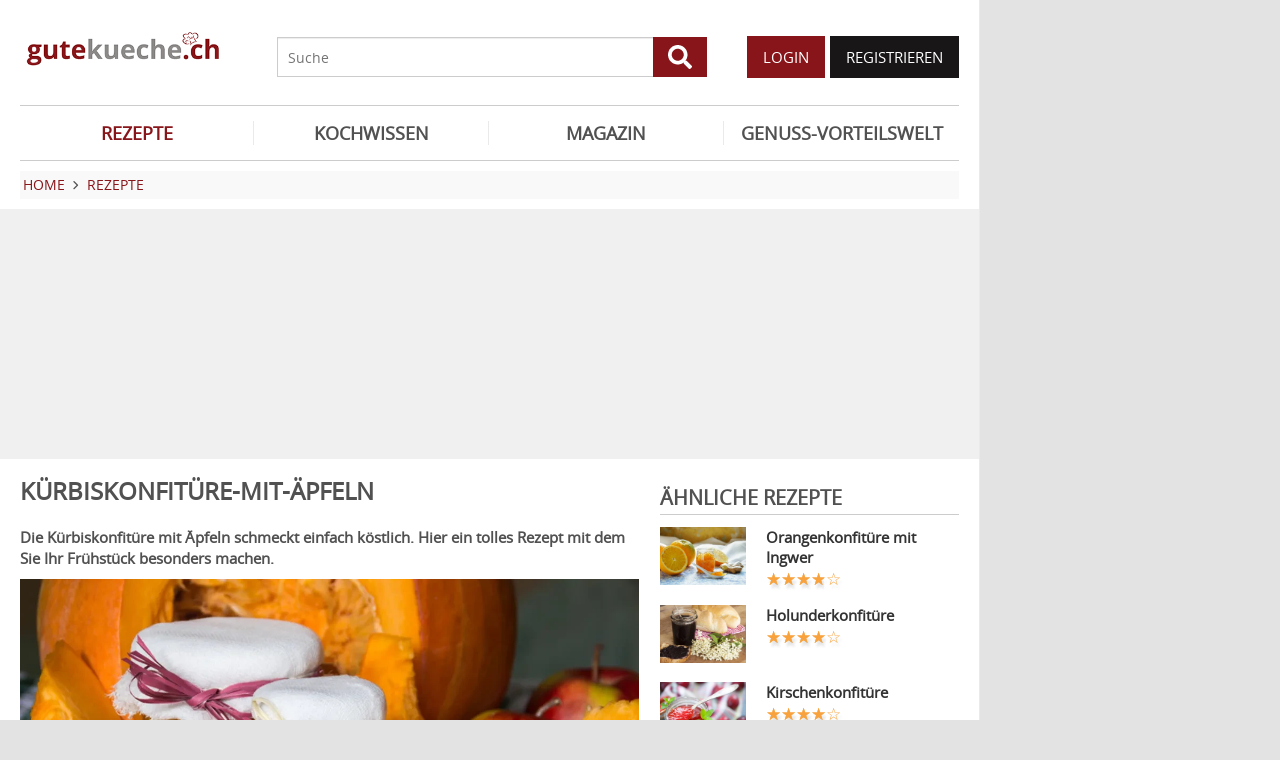

--- FILE ---
content_type: text/html; charset=utf-8
request_url: https://www.gutekueche.ch/kuerbiskonfituere-mit-aepfeln-rezept-4927
body_size: 10598
content:
<!DOCTYPE html>
<html lang="de">
<head>
            <meta charset="utf-8" />
<meta name="viewport" content="width=device-width, initial-scale=1" />
<meta http-equiv="X-UA-Compatible" content="IE=edge,chrome=1" />
<meta name="language" content="de"/>

<title>Kürbiskonfitüre mit Äpfeln Rezept</title>
<meta property="og:site_name" content="Gutekueche.ch" />
<meta property="og:locale" content="de_CH" />
<meta property="og:locale:alternate" content="de_AT" />
<meta property="og:locale:alternate" content="de_DE" />
<meta property="og:type" content="article" />
<meta property="article:author" content="Gutekueche.ch" />
<meta name="description" content="Die Kürbiskonfitüre mit Äpfeln schmeckt einfach köstlich. Hier ein tolles Rezept mit dem Sie Ihr Frühstück besonders machen. " />
<meta name="author" content="Gutekueche.ch" />
<meta name="copyright" content="Gutekueche.ch" />
<meta property="og:description" content="Die Kürbiskonfitüre mit Äpfeln schmeckt einfach köstlich. Hier ein tolles Rezept mit dem Sie Ihr Frühstück besonders machen. " />
<meta property="og:title" content="Kürbiskonfitüre mit Äpfeln Rezept" />
<meta property="og:image" content="https://cdn.gutekueche.ch/media/recipe/23185/conv/kuerbiskonfituere-mit-aepfeln-default.jpg" />
<meta property="og:image:alt" content="Kürbiskonfitüre-mit-Äpfeln" />
<meta property="og:image:type" content="image/jpeg" />
<meta property="og:url" content="https://www.gutekueche.ch/kuerbiskonfituere-mit-aepfeln-rezept-4927" />
<meta property="article:published_time" content="2011-11-13T20:16:16.000000Z" />
<link rel="canonical" href="https://www.gutekueche.ch/kuerbiskonfituere-mit-aepfeln-rezept-4927" />

<link rel="shortcut icon" href="https://cdn.gutekueche.ch/assets/img/favicon/favicon.ico" type="image/x-icon" />
<link rel="apple-touch-icon" href="https://cdn.gutekueche.ch/assets/img/favicon/favicon-32x32.png">
<link rel="apple-touch-icon" href="https://cdn.gutekueche.ch/assets/img/favicon/150x150.png" sizes="150x150">
<link rel="apple-touch-icon" href="https://cdn.gutekueche.ch/assets/img/favicon/192x192.png" sizes="192x192">

<script type="application/ld+json">[{"@context":"http:\/\/schema.org","@type":"BreadcrumbList","itemListElement":[{"@type":"ListItem","position":1,"item":{"@id":"https:\/\/www.gutekueche.ch","name":"Home"}},{"@type":"ListItem","position":2,"item":{"@id":"https:\/\/www.gutekueche.ch\/rezepte","name":"Rezepte"}},{"@type":"ListItem","position":3,"item":{"@id":"https:\/\/www.gutekueche.ch\/kuerbiskonfituere-mit-aepfeln-rezept-4927","name":"Kürbiskonfitüre-mit-Äpfeln"}}]},{"@context":"http:\/\/schema.org","@type":"Recipe","name":"Kürbiskonfitüre-mit-Äpfeln","url":"https:\/\/www.gutekueche.ch\/kuerbiskonfituere-mit-aepfeln-rezept-4927","mainEntityOfPage":"https:\/\/www.gutekueche.ch\/kuerbiskonfituere-mit-aepfeln-rezept-4927","description":"Die Kürbiskonfitüre mit Äpfeln schmeckt einfach köstlich. Hier ein tolles Rezept mit dem Sie Ihr Frühstück besonders machen. ","image":["https:\/\/cdn.gutekueche.ch\/media\/recipe\/23185\/conv\/kuerbiskonfituere-mit-aepfeln-default.jpg","https:\/\/cdn.gutekueche.ch\/media\/recipe\/23186\/kuerbiskonfituere-mit-aepfeln.jpg","https:\/\/cdn.gutekueche.ch\/media\/recipe\/23187\/kuerbiskonfituere-mit-aepfeln.jpg"],"author":{"@type":"Organization","name":"Gutekueche.ch"},"publisher":{"@type":"Organization","name":"Gutekueche.ch","logo":[{"@type":"ImageObject","url":"https:\/\/cdn.gutekueche.ch\/assets\/img\/logos\/600x60_logo.png","width":"600","height":"60"},{"@type":"ImageObject","url":"https:\/\/cdn.gutekueche.ch\/assets\/img\/logos\/600x600_logo.png","width":"600","height":"600"}]},"aggregateRating":{"@type":"AggregateRating","ratingValue":3.88,"reviewCount":611,"worstRating":1,"bestRating":5},"datePublished":"2011-11-13","keywords":"Kürbiskonfitüre-mit-Äpfeln, Konfitüre Rezepte ","prepTime":"PT10M","cookTime":"PT30M","totalTime":"PT40M","recipeYield":4,"recipeCategory":"Konfitüre Rezepte ","recipeIngredient":["600 g Äpfel","300 g Apfelsaft","600 g Gelierzucker (2:1)","800 g Kürbis","1 Stk Orange, Saft davon","2 TL Zimt"],"recipeInstructions":["1. Den Kürbis schälen, das Innere entfernen und das Fruchtfleisch in Würfel schneiden. Die Äpfel schälen, entkernen und ebenfalls in Würfel schneiden.","2. Anschliessend die Fruchtstücke (Apfel und Kürbis) mit Apfelsaft für 20 Minuten weich kochen und danach pürieren.","3. Nun den Gelierzucker, Zimt und Orangensaft unterrühren und alles für weitere 5 Minuten köcheln lassen.","4. Die Masse in ausgespülte Gläser füllen, fest verschliessen und die Gläser 5 Minuten auf dem Deckel gewendet stehen lassen."],"nutrition":{"@type":"NutritionInformation","calories":784}}]</script>

<link rel="stylesheet" href="https://cdn.gutekueche.ch//mix/css/app/app.css?id=b16dc601f15a0f5e2dd7fdbf71af4426">

<script>
        window.APP = {
        onAppReady: function(cb) {document.addEventListener("appReady", cb)},
        onUserSession: function(cb) {document.addEventListener("userSession", cb)},
        docW: window.innerWidth || document.documentElement.clientWidth || document.body.clientWidth,
        isMobile: this.docW < 1024,
        pageViewActions: [],
        isProdEnv: true
    };
    APP.isMobile = APP.docW < 1024;
</script>


        <script>
    const AppAd = {
        consentArray: [],
        init: function(accountId, baseUrl, baseEndpoint) {
                        this.accountId = accountId;
            this.baseUrl = baseUrl;
            this.baseEndpoint = baseEndpoint;
        },
        addConsens: function(id, cb) {
            this.consentArray.push({id: id, cb: cb})
        },
        run: function(consents, vendorConsents) {
                        for(let i in this.consentArray) {
                let item = this.consentArray[i],
                    id = item.id;
                if((!isNaN(id) && consents[id]) || (isNaN(id) && vendorConsents.grants[id] && vendorConsents.grants[id].vendorGrant)) {
                                        item.cb();
                }
            }
        },
        addLink: function(href, id, cb, attr) {
            attr = attr || {};
            attr.href = href;
            this.addEl("link", id, cb, attr, href)
        },
        addScript: function(src, id, cb, attr) {
            attr = attr || {};
            attr.src = src;
            attr.async = 1;
            this.addEl("script", id, cb, attr, src)
        },
        addEl(type, id, cb, attr, url) {
            if(!id) {
                id = 'app_ad_' + type + '_'+ url.replace(/\W/g, '_');
            }

            if (!document.getElementById(id)) {
                let e = document.createElement(type);
                attr.id = id;

                for(let i in attr) {
                    e[i] = attr[i];
                }
                cb && e.addEventListener('load', cb);
                document.head.appendChild(e);
            }
        }
    }
</script>

<script>
        const AppPerformance = {
            start: performance.now(),
            last: performance.now(),
            log: function(name) {
                const now = performance.now();
                console.log("App-Performance: \"" + name + "\" took "+ Math.round(now - this.last) + "ms and " + Math.round(now - this.start) + "ms since start");
                this.last = now;
            }
        };

        
        window.googletag = window.googletag || {cmd: []};

        
        AppAd.init(375, "https://cp.gutekueche.ch", "https://cdn.privacy-mgmt.com");

        
        AppAd.addConsens("755", function() {
            AppAd.addScript("//www.googletagmanager.com/gtag/js?id=G-C3QTM8X4FC", 'google_analytics', function(){
                window.dataLayer = window.dataLayer || [];
                window.gtag = function(){dataLayer.push(arguments);}
                gtag('js', new Date());
                gtag('config', 'G-C3QTM8X4FC');
            });
        })

        
        var gbucket = gbucket || {};
        if(typeof(setgbtargetingobj) == 'undefined') {var setgbtargetingobj = {};}
        
        setgbtargetingobj["categories"]="[NA]";
        if(APP.docW > 1023) {
            var setgbpartnertag511 = true;
        }
        else {
            var setgbpartnertag512 = true;
        }
        AppAd.reloadAds = () => {
            for(let i in AppAd.goldbachSlots) {
                let slot = AppAd.goldbachSlots[i][1];
                console.log("AppAd: Reload Slot ", slot);
                gbucket.refresh(slot);
            }
        };
        AppAd.goldbachSlots = [];
        AppAd.goldbachSlotsAlreadyRun = false;
        AppAd.addConsens("580", function() {
            AppPerformance.log("Goldbach startet");
            console.log("AppAd: Goldbach startet");
            const cb = () => {
                const refreshAdTime = 30000;
                const refreshAd = () => {
                    if(document.hasFocus()) {
                        AppAd.reloadAds();
                    }
                    setTimeout(refreshAd, refreshAdTime);
                };

                AppPerformance.log("Goldbach running")
                for(let i in AppAd.goldbachSlots) {
                    let slot = AppAd.goldbachSlots[i];
                    console.log("AppAd: Starte Slotnr ", slot[0]);
                    slot[0]();
                }
                setTimeout(refreshAd, refreshAdTime);
                AppPerformance.log("Goldbach all slot init")
                AppAd.goldbachSlotsAlreadyRun = true;
            };
            if(APP.docW < 1024) {
                AppAd.addScript("//gbucket.ch/CH/ch_config_mobile.js");
                AppAd.addScript("//gbucket.ch/CH/GuteKueche/Mobile/DE_GuteKueche_Mobile_RoS_incl_Home_allAdFormats.js");
            }
            else {
                AppAd.addScript("//gbucket.ch/CH/ch_config_desktop.js");
                AppAd.addScript("//gbucket.ch/CH/GuteKueche/Outstream/DE_GuteKueche_Outstream.js");

            }
            AppAd.addScript("//gbucket.ch/CH/GuteKueche/Online/DE_GuteKueche_Online_RoS_Incl_Home_allAdFormats.js", null, cb);
        })

        
                    window.teads_analytics = window.teads_analytics || {};
            window.teads_analytics.analytics_tag_id = "PUB_15959";
            window.teads_analytics.share = window.teads_analytics.share || function() {
                ;(window.teads_analytics.shared_data = window.teads_analytics.shared_data || []).push(arguments)
            };
            AppAd.addConsens("132", function () {
                console.log("AppAd: Teads");
                AppAd.addScript("//a.teads.tv/analytics/tag.js");
                AppAd.addScript("//a.teads.tv/page/84654/tag");
            })
        
        
        AppAd.addConsens("1310", function() {
            console.log("AppAd: codevelop Dynamic Heads");
            AppAd.addScript("//bcdn.codevelop.network/static/adformats/global/publisherHelper.js");
        });

        AppPerformance.log("definition completed")
    </script>

    <script>"use strict";function _typeof(t){return(_typeof="function"==typeof Symbol&&"symbol"==typeof Symbol.iterator?function(t){return typeof t}:function(t){return t&&"function"==typeof Symbol&&t.constructor===Symbol&&t!==Symbol.prototype?"symbol":typeof t})(t)}!function(){var t=function(){var t,e,o=[],n=window,r=n;for(;r;){try{if(r.frames.__tcfapiLocator){t=r;break}}catch(t){}if(r===n.top)break;r=r.parent}t||(!function t(){var e=n.document,o=!!n.frames.__tcfapiLocator;if(!o)if(e.body){var r=e.createElement("iframe");r.style.cssText="display:none",r.name="__tcfapiLocator",e.body.appendChild(r)}else setTimeout(t,5);return!o}(),n.__tcfapi=function(){for(var t=arguments.length,n=new Array(t),r=0;r<t;r++)n[r]=arguments[r];if(!n.length)return o;"setGdprApplies"===n[0]?n.length>3&&2===parseInt(n[1],10)&&"boolean"==typeof n[3]&&(e=n[3],"function"==typeof n[2]&&n[2]("set",!0)):"ping"===n[0]?"function"==typeof n[2]&&n[2]({gdprApplies:e,cmpLoaded:!1,cmpStatus:"stub"}):o.push(n)},n.addEventListener("message",(function(t){var e="string"==typeof t.data,o={};if(e)try{o=JSON.parse(t.data)}catch(t){}else o=t.data;var n="object"===_typeof(o)&&null!==o?o.__tcfapiCall:null;n&&window.__tcfapi(n.command,n.version,(function(o,r){var a={__tcfapiReturn:{returnValue:o,success:r,callId:n.callId}};t&&t.source&&t.source.postMessage&&t.source.postMessage(e?JSON.stringify(a):a,"*")}),n.parameter)}),!1))};"undefined"!=typeof module?module.exports=t:t()}();</script>
    <script data-description="sourcepoint configuration">
        window._sp_queue = [];
        window._sp_ = {
            config: {
                accountId: AppAd.accountId,
                baseEndpoint: AppAd.baseEndpoint,
                isSPA: true,
                gdpr: { },
                targetingParams: {
                    acps: 'false'
                }
            }
        }
    </script>

    <script src="https://cdn.privacy-mgmt.com/unified/wrapperMessagingWithoutDetection.js"></script>

    <script data-description="contentpass integration">
        const sourcePointInit = function () {
            var cpBaseUrl = AppAd.baseUrl,
                cpController = cpBaseUrl + "/now.js",
                cpPropertyId = "6993add5";

            !(function (C, o, n, t, P, a, s) {
                C["CPObject"] = n;
                C[n] ||
                (C[n] = function () {
                    (C[n].q = C[n].q || []).push(arguments);
                });
                C[n].l = +new Date();
                a = o.createElement(t);
                s = o.getElementsByTagName(t)[0];
                a.src = P;
                s.parentNode.insertBefore(a, s);
            })(window, document, "cp", "script", cpController);

            
            cp("create", cpPropertyId, {
                baseUrl: cpBaseUrl,
            });

            
            cp("render");
        };
        sourcePointInit();

        __tcfapi('addEventListener', 2, function (tcData, success) {
            if (!tcData || !success) {
                return;
            }
            
            if (tcData.eventStatus !== 'useractioncomplete' && tcData.eventStatus !== 'tcloaded') {
                return;
            }
            
            if (!tcData.vendor || !tcData.vendor.consents) {
                return;
            }

            
            window.__tcfapi('getCustomVendorConsents', 2, function(vendorConsents) {
                AppAd.run(tcData.vendor.consents, vendorConsents);
            });

            if (tcData.listenerId) {
                __tcfapi('removeEventListener', 2, function () {}, tcData.listenerId);
            }
        });
    </script>

</head>
<body id="route-recipe-detail">
    
    
    <div class="container">
        <div class="n-print" id="gkf-adslot-skyscraper">
                                <div class="gkf-adtype-slot2  ">
                                    <div id="div-ad-gds-511-2">
        <script>
                            (APP.docW > 1023) && AppAd.goldbachSlots.push([() => gbcallslot511("div-ad-gds-511-2", ""), "div-ad-gds-511-2"]);
                    </script>
    </div>
                            </div>
            </div>

    </div>

    <div id="container" class="container" data-section="" data-trackview="RZT,4927">
                                    <header id="header">
                    <div id="header1">
        <a id="mobile_menu_main"><i class="icon-menu"></i></a>
    <a id="mobile_menu_user"><i class="icon-users"></i></a>
    <a id="mobile_menu_close" class="hidden"><i class="icon-cancel-circle"></i></a>

    <div id="logo">
        <a href="/"></a>
    </div>

    <form id="search" action="/suche" method="get">
        <button type="submit">
            <svg fill="currentColor" xmlns="http://www.w3.org/2000/svg" viewBox="0 0 512 512"><!-- Font Awesome Free 5.15.4 by @fontawesome - https://fontawesome.com License - https://fontawesome.com/license/free (Icons: CC BY 4.0, Fonts: SIL OFL 1.1, Code: MIT License) --><path d="M505 442.7L405.3 343c-4.5-4.5-10.6-7-17-7H372c27.6-35.3 44-79.7 44-128C416 93.1 322.9 0 208 0S0 93.1 0 208s93.1 208 208 208c48.3 0 92.7-16.4 128-44v16.3c0 6.4 2.5 12.5 7 17l99.7 99.7c9.4 9.4 24.6 9.4 33.9 0l28.3-28.3c9.4-9.4 9.4-24.6.1-34zM208 336c-70.7 0-128-57.2-128-128 0-70.7 57.2-128 128-128 70.7 0 128 57.2 128 128 0 70.7-57.2 128-128 128z"/></svg>
        </button>
        <input type="search" name="s" placeholder="Suche" maxlength="75" />
    </form>

    <div id="desktop-usermenu-cont">&nbsp;</div>
</div>

<div id="navi_con">
    <nav class="hidden-s">
        <ul>
                                    
                            <li  class="active-f">
                    <a href="/rezepte"><i class="icon-recipes"></i> REZEPTE</a>

                                            <ul class="subnav">
                                                            <li >
                                    <a href="/rezepte">Rezeptsuche</a>
                                </li>
                                                            <li >
                                    <a href="/wochenrezepte">Wochenrezepte</a>
                                </li>
                                                            <li >
                                    <a href="/rezept-des-tages">Rezept des Tages</a>
                                </li>
                                                            <li >
                                    <a href="/rezeptkategorien">Rezeptkategorien</a>
                                </li>
                                                            <li >
                                    <a href="/cocktailkategorien">Cocktailkategorien</a>
                                </li>
                                                            <li >
                                    <a href="/beste-rezepte-saisonal">Saisonale TOP-Rezepte</a>
                                </li>
                                                            <li >
                                    <a href="/basiskochen">Basiskochen</a>
                                </li>
                                                            <li >
                                    <a href="/top24">Top24</a>
                                </li>
                                                            <li >
                                    <a href="/user/rezept/eintragen/rezept">Rezept eintragen</a>
                                </li>
                                                            <li >
                                    <a href="/kuehlschrank-kochen">Kühlschrank kochen</a>
                                </li>
                                                            <li >
                                    <a href="/videos">Rezepte mit VIDEO</a>
                                </li>
                                                            <li >
                                    <a href="/starkoecheindentopfschauen">Starköche in den Topf schauen </a>
                                </li>
                                                    </ul>
                                    </li>
                            <li >
                    <a href="/kochwissen"><i class="icon-spinner"></i> KOCHWISSEN</a>

                                    </li>
                            <li >
                    <a href="/magazin"><i class="icon-magazin"></i> MAGAZIN</a>

                                    </li>
                            <li >
                    <a href="/genussvorteilswelt"><i class="icon-star2"></i> GENUSS-VORTEILSWELT</a>

                                    </li>
                    </ul>
    </nav>
    <div id="navi_overlay_d" class="navi_overlay"></div>
    <div id="navi_overlay_m" class="navi_overlay"></div>
</div>


                </header>
            
                            <div id="middle">
                                                <div id="breadcrumb">
                                    <span>
                                        <a href="/"><span>Home</span></a>
                </span>
                                                <span>
                    <i class="icon-arrow-r"></i>                    <a href="/rezepte"><span>Rezepte</span></a>
                </span>
                                            </div>
                    
                    <div class="n-print" id="gkf-adslot-header">
                                <div class="gkf-adtype-slot1  ">
                                    <div id="div-ad-gds-511-1">
        <script>
                            (APP.docW > 1023) && AppAd.goldbachSlots.push([() => gbcallslot511("div-ad-gds-511-1", ""), "div-ad-gds-511-1"]);
                    </script>
    </div>
                            </div>
                                <div class="gkf-adtype-slot3-btf  ">
                                    <div id="div-ad-gds-512-3">
        <script>
                            (APP.docW < 1024) && AppAd.goldbachSlots.push([() => gbcallslot512("div-ad-gds-512-3", ""), "div-ad-gds-512-3"]);
                    </script>
    </div>
                            </div>
            </div>


                        <div class="grid">
        <main class="col col-2-3" id="main">
                <article data-article="RZT/4927" id="recipe">
        <h1>Kürbiskonfitüre-mit-Äpfeln</h1>
<div class="teaser-detail sec">
    <p>Die Kürbiskonfitüre mit Äpfeln schmeckt einfach köstlich. Hier ein tolles Rezept mit dem Sie Ihr Frühstück besonders machen. </p>
</div>

        <header>
            
        <picture class="img mbotttom10">
    <source type="image/webp" srcset="https://cdn.gutekueche.ch/media/recipe/23185/resp/kuerbiskonfituere-mit-aepfeln___webp_1160_774.webp 1160w, https://cdn.gutekueche.ch/media/recipe/23185/resp/kuerbiskonfituere-mit-aepfeln___webp_970_647.webp 970w, https://cdn.gutekueche.ch/media/recipe/23185/resp/kuerbiskonfituere-mit-aepfeln___webp_811_541.webp 811w, https://cdn.gutekueche.ch/media/recipe/23185/resp/kuerbiskonfituere-mit-aepfeln___webp_679_453.webp 679w, https://cdn.gutekueche.ch/media/recipe/23185/resp/kuerbiskonfituere-mit-aepfeln___webp_568_379.webp 568w, https://cdn.gutekueche.ch/media/recipe/23185/resp/kuerbiskonfituere-mit-aepfeln___webp_475_317.webp 475w" />
    <source type="image/jpeg" srcset="https://cdn.gutekueche.ch/media/recipe/23185/resp/kuerbiskonfituere-mit-aepfeln___default_1160_774.jpg 1160w, https://cdn.gutekueche.ch/media/recipe/23185/resp/kuerbiskonfituere-mit-aepfeln___default_970_647.jpg 970w, https://cdn.gutekueche.ch/media/recipe/23185/resp/kuerbiskonfituere-mit-aepfeln___default_811_541.jpg 811w, https://cdn.gutekueche.ch/media/recipe/23185/resp/kuerbiskonfituere-mit-aepfeln___default_679_453.jpg 679w, https://cdn.gutekueche.ch/media/recipe/23185/resp/kuerbiskonfituere-mit-aepfeln___default_568_379.jpg 568w, https://cdn.gutekueche.ch/media/recipe/23185/resp/kuerbiskonfituere-mit-aepfeln___default_475_317.jpg 475w, https://cdn.gutekueche.ch/media/recipe/23185/resp/kuerbiskonfituere-mit-aepfeln___default_397_265.jpg 397w" />
    <img
        src="https://cdn.gutekueche.ch/media/recipe/23185/conv/kuerbiskonfituere-mit-aepfeln-default.jpg"
        width="1160"
        height="774"
        alt="Kürbiskonfitüre-mit-Äpfeln"
        loading="lazy"
    />
</picture>
<span class="foto-copyright">Foto nosyrevy / Depositphotos</span>

    
<div class="grid recipe-actionbar">
    <div class="col col-half">
        <div class="border-b">
            
<span class="cursor-pointer" data-popup="/plugins/star-rating/modal?id=4927&cd=RZT" id="updateStarRating">
    <div class="starrating tooltip starrating-big" title="3.88 von 5 Punkten">
        <div class="val" style="width: 78%"></div>
    </div>

            <br>
        <small>
            Bewertung: Ø
            <span class="rateit_value">3,9</span>
            (<span class="rateit_count">611</span> Stimmen)
        </small>
    </span>

        </div>
    </div>
    <div class="col col-half recipe-actions">
                <a class="btn tooltip" data-popup="/modules/recipe/recipe-kcal/modal?id=4927&cd=RZT" data-gatrack='["rezept_detail_kalorien_berechnen"]' title="Kalorien berechnen">
            <i class="icon-kcalPortion2"></i>
        </a>

        <a class="btn tooltip" data-popup="/plugins/share-mail/share-mail/modal?id=4927&cd=RZT" title="Rezept per Mail versenden"><i class="icon-mail"></i></a>


                    <a class="btn tooltip pinterest-fix" target="_blank" href="//de.pinterest.com/pin/create/button/?url=https%3A%2F%2Fwww.gutekueche.ch%2Fkuerbiskonfituere-mit-aepfeln-rezept-4927&media=https%3A%2F%2Fcdn.gutekueche.ch%2Fmedia%2Frecipe%2F23185%2Fkuerbiskonfituere-mit-aepfeln.jpg&description="><i class="icon-pintarest"></i></a>
                <a class="btn tooltip" data-userpopup="/user/user-bookmark/RZT/modal/add?content_id=4927" data-gatrack='["rezept_detail_kochbuch_hinzufuegen"]' title="Rezept in meinem Kochbuch speichern"><i class="icon-save"></i></a>
        <a class="btn tooltip print-it" title="Rezept drucken"><i class="icon-print"></i></a>
    </div>
</div>

            <div class="n-print" id="gkf-adslot-recipe-above-ingredients">
            </div>


            
<div class="sec recipe-ingredients">
            <h2>
            <i class="icon-box"></i> Zutaten
                            für <span class="portions">4</span>
                <span class="portions-unit" data-portions-singular="Portion" data-portions-plural="Portionen">
    Portionen
</span>
                    </h2>
    
    
    <div class="ingredients-table">
        <table class="striped">
            
                
                <tr>
                    <td class="text-right" data-amount="800">800</td>
                    <th>g</th>
                    <th>
                                                    <a href="/kuerbis-artikel-307">Kürbis</a>
                                            </th>
                </tr>
            
                
                <tr>
                    <td class="text-right" data-amount="300">300</td>
                    <th>g</th>
                    <th>
                                                    <a href="/apfelsaft-selber-machen-artikel-1005">Apfelsaft</a>
                                            </th>
                </tr>
            
                
                <tr>
                    <td class="text-right" data-amount="600">600</td>
                    <th>g</th>
                    <th>
                                                    <a href="/apfel-artikel-324">Äpfel</a>
                                            </th>
                </tr>
            
                
                <tr>
                    <td class="text-right" data-amount="600">600</td>
                    <th>g</th>
                    <th>
                                                    Gelierzucker (2:1)
                                            </th>
                </tr>
            
                
                <tr>
                    <td class="text-right" data-amount="2">2</td>
                    <th>TL</th>
                    <th>
                                                    <a href="/zimt-artikel-940">Zimt</a>
                                            </th>
                </tr>
            
                
                <tr>
                    <td class="text-right" data-amount="1">1</td>
                    <th>Stk</th>
                    <th>
                                                    <a href="/orangen-artikel-346">Orange, Saft davon</a>
                                            </th>
                </tr>
                    </table>
    </div>

        <div class="sec">
        
        <div class="text-center">
            <form class="grid">
                <div class="col col-s-2-2 col-1-3">
                        <span class="portions-group w100p">
                            <input type="number" id="portions" data-portions="4" value="4">
                            <button type="submit" class="btn btn-primary mtop-m1">
                                <span class="portions-unit" data-portions-singular="Portion" data-portions-plural="Portionen">
    Portionen
</span>
                            </button>
                        </span>
                </div>
                <div class="col col-s-2-2 col-1-3">
                                <a class="btn btn-primary tooltip add_einkaufsliste w100p"
               data-einkaufsliste="4927"
               title="Zutaten zu einer Einkaufsliste hinzufügen">
                Einkaufsliste <i class="icon-list right mleft10"></i>
            </a>
        
                </div>
                                    <div class="col col-s-2-2 col-1-3">
                        <a class="btn btn-primary w100p" data-popup="/modules/recipe/cooking-view/modal/4927" title="Kochansicht starten" data-gatrack='["rezept_detail_kochansicht_starten"]' >
                            Kochansicht <i class="icon-recipes right mleft10"></i>
                        </a>
                    </div>
                            </form>
        </div>
    </div>
</div>
            <div class="n-print sec">
    <h2><i class="icon-list"></i> Kategorien</h2>

    <div class="recipe-categories">
        <a href="/konfituere-rezepte" class="btn btn-outline">Konfitüre Rezepte </a>

                                                        <a href="/zmorgerezepte-rezepte" class="btn btn-outline">Zmorge Rezepte</a>
                                                                <a href="/gemuese-rezepte" class="btn btn-outline">Gemüse Rezepte</a>
                                                                <a href="/kuerbis-rezepte" class="btn btn-outline">Kürbis Rezepte</a>
                                                                <a href="/obst-rezepte" class="btn btn-outline">Obst Rezepte</a>
                <span class="all_cats hidden-s">                                                <a href="/einkochen-rezepte" class="btn btn-outline">Einkochen Rezepte</a>
                                    
                    </span>
            <span class="hidden visible-mobile">
                <br>
                <a class="n-print all_cats" data-toggle=".all_cats">mehr Kategorien</a>
            </span>
            </div>
</div>
                            <h2 class="sec"><i class="icon-clock"></i> Zeit</h2>
    <p class="recipe-times">
        <span>40 min. Gesamtzeit</span>
        <span>10 min. Zubereitungszeit</span>
                    <span>30 min. Koch & Ruhezeit</span>
            </p>
        </header>

        <div class="n-print" id="gkf-adslot-recipe-content-top">
                                <div class="gkf-adtype-slot4  ">
                                    <div id="div-ad-gds-510-1">
        <script>
                            AppAd.addConsens("580", function () {
                    var setgbpartnertag510 = true;
                    AppAd.addScript("//gbucket.ch/CH/GuteKueche/Outstream/DE_GuteKueche_Outstream.js", "DE_GuteKueche_Outstream", () => {
                        AppAd.goldbachSlots.push([() => gbcallslot510("div-ad-gds-510-1", ""), "div-ad-gds-510-1"]);
                        if(AppAd.goldbachSlotsAlreadyRun) {
                            gbcallslot510("div-ad-gds-510-1", "");
                        }
                    });
                });
                    </script>
    </div>
                            </div>
            </div>


<section class="sec rezept-preperation">
    <h2><i class="icon-food"></i> Zubereitung</h2>
    <ol>
<li>Den Kürbis schälen, das Innere entfernen und das Fruchtfleisch in Würfel schneiden. Die Äpfel schälen, entkernen und ebenfalls in Würfel schneiden.</li>

<li>Anschliessend die Fruchtstücke (Apfel und Kürbis) mit Apfelsaft für 20 Minuten weich kochen und danach pürieren.</li>

<li>Nun den Gelierzucker, Zimt und Orangensaft unterrühren und alles für weitere 5 Minuten köcheln lassen.</li>

<li>Die Masse in ausgespülte Gläser füllen, fest verschliessen und die Gläser 5 Minuten auf dem Deckel gewendet stehen lassen.</li>

</ol>

</section>

    <div class="n-print" id="gkf-adslot-recipe-content-bottom">
                                <div class="gkf-adtype-slot2-btf  ">
                                    <div id="div-ad-gds-512-2">
        <script>
                            (APP.docW < 1024) && AppAd.goldbachSlots.push([() => gbcallslot512("div-ad-gds-512-2", ""), "div-ad-gds-512-2"]);
                    </script>
    </div>
                            </div>
            </div>



    <section class="sec">
        <h2><i class="icon-location"></i>Tipps zum Rezept</h2>

        <p>Die Kürbiskonfitüre kann sowohl als Brotaufstrich aber für Kuchen verwenden werden.</p>
    </section>

<section class="sec">
    <h2><i class="icon-kcalPortion2"></i> Nährwert pro Portion</h2>

    <div class="text-center">
        <div class="nutri-block">
            <header>kcal</header>
            <div>784</div>
        </div>
        <div class="nutri-block">
            <header>Fett</header>
            <div>1,06 g</div>
        </div>
        <div class="nutri-block">
            <header>Eiweiß</header>
            <div>3,73 g</div>
        </div>
        <div class="nutri-block">
            <header>Kohlenhydrate</header>
            <div>186,52 g</div>
        </div>
    </div>

    <a class="btn btn-outline mtop20 n-print" data-popup="/modules/recipe/recipe-kcal/modal?id=4927&cd=RZT" data-gatrack='["rezept_detail_kalorien_berechnen"]'>Detaillierte Nährwertinfos</a>
</section>

    </article>

                <div class="n-print"><section class="sec">
                                    <h2>ÄHNLICHE REZEPTE</h2>
                    
                        <div class="grid">
                                <div class="col col-1-3 col-s-1-2 col-xs-2-2">
                <div class="linkarea plugin-griditem griditem-teasered-bottom  ">
    <div class="box-img">
        <picture>
    <source type="image/webp" srcset="https://cdn.gutekueche.ch/media/recipe/3682/resp/johannisbeerkonfituere___webp_460_307.webp 460w, https://cdn.gutekueche.ch/media/recipe/3682/resp/johannisbeerkonfituere___webp_384_256.webp 384w, https://cdn.gutekueche.ch/media/recipe/3682/resp/johannisbeerkonfituere___webp_321_214.webp 321w" />
    <source type="image/jpeg" srcset="https://cdn.gutekueche.ch/media/recipe/3682/resp/johannisbeerkonfituere___default_460_307.jpg 460w, https://cdn.gutekueche.ch/media/recipe/3682/resp/johannisbeerkonfituere___default_384_256.jpg 384w, https://cdn.gutekueche.ch/media/recipe/3682/resp/johannisbeerkonfituere___default_321_214.jpg 321w, https://cdn.gutekueche.ch/media/recipe/3682/resp/johannisbeerkonfituere___default_269_180.jpg 269w" />
    <img
        src="https://cdn.gutekueche.ch/media/recipe/3682/conv/johannisbeerkonfituere-default.jpg"
        width="460"
        height="307"
        alt="Johannisbeerkonfitüre"
        loading="lazy"
    />
</picture>



    </div>
    <h3 class="box-title"><a  href="/johannisbeerkonfituere-rezept-5846">JOHANNISBEERKONFITÜRE</a></h3>
    <p class="box-teaser">Die selbst gemachte Johannisbeerkonfitüre ist geschmacklich ein Traum. Eure Kinder können von diesem Rezept nicht genug bekommen.</p>
</div>

            </div>
                                <div class="col col-1-3 col-s-1-2 col-xs-2-2">
                <div class="linkarea plugin-griditem griditem-teasered-bottom  ">
    <div class="box-img">
        <picture>
    <source type="image/webp" srcset="https://cdn.gutekueche.ch/media/recipe/3739/resp/zwetschgenkonfituere___webp_460_307.webp 460w, https://cdn.gutekueche.ch/media/recipe/3739/resp/zwetschgenkonfituere___webp_384_256.webp 384w, https://cdn.gutekueche.ch/media/recipe/3739/resp/zwetschgenkonfituere___webp_321_214.webp 321w" />
    <source type="image/jpeg" srcset="https://cdn.gutekueche.ch/media/recipe/3739/resp/zwetschgenkonfituere___default_460_307.jpg 460w, https://cdn.gutekueche.ch/media/recipe/3739/resp/zwetschgenkonfituere___default_384_256.jpg 384w, https://cdn.gutekueche.ch/media/recipe/3739/resp/zwetschgenkonfituere___default_321_214.jpg 321w, https://cdn.gutekueche.ch/media/recipe/3739/resp/zwetschgenkonfituere___default_269_180.jpg 269w" />
    <img
        src="https://cdn.gutekueche.ch/media/recipe/3739/conv/zwetschgenkonfituere-default.jpg"
        width="460"
        height="307"
        alt="Zwetschgenkonfitüre"
        loading="lazy"
    />
</picture>



    </div>
    <h3 class="box-title"><a  href="/zwetschgenkonfituere-rezept-5908">ZWETSCHGENKONFITÜRE</a></h3>
    <p class="box-teaser">Die Zwetschgenkonfitüre eignet sich perfekt als Brotaufstrich, für süsse Backrezepte oder auch als Beilage zu diversen Wildgerichten.

</p>
</div>

            </div>
                                <div class="col col-1-3 col-s-1-2 col-xs-2-2">
                <div class="linkarea plugin-griditem griditem-teasered-bottom  ">
    <div class="box-img">
        <picture>
    <source type="image/webp" srcset="https://cdn.gutekueche.ch/media/recipe/5005/resp/quittengelee___webp_460_307.webp 460w, https://cdn.gutekueche.ch/media/recipe/5005/resp/quittengelee___webp_384_256.webp 384w" />
    <source type="image/jpeg" srcset="https://cdn.gutekueche.ch/media/recipe/5005/resp/quittengelee___default_460_307.jpg 460w, https://cdn.gutekueche.ch/media/recipe/5005/resp/quittengelee___default_384_256.jpg 384w, https://cdn.gutekueche.ch/media/recipe/5005/resp/quittengelee___default_321_214.jpg 321w" />
    <img
        src="https://cdn.gutekueche.ch/media/recipe/5005/conv/quittengelee-default.jpg"
        width="460"
        height="307"
        alt="Quittengelee"
        loading="lazy"
    />
</picture>



    </div>
    <h3 class="box-title"><a  href="/quittengelee-rezept-7489">QUITTENGELEE</a></h3>
    <p class="box-teaser">Ein Quittengelee aus den sonnengelben Früchten schmeckt sehr gut. Das Rezept mit Zimt ist wirklich fein.</p>
</div>

            </div>
                                <div class="col col-1-3 col-s-1-2 col-xs-2-2">
                <div class="linkarea plugin-griditem griditem-teasered-bottom  ">
    <div class="box-img">
        <picture>
    <source type="image/webp" srcset="https://cdn.gutekueche.ch/media/recipe/3944/resp/quittenkonfituere___webp_780_520.webp 780w, https://cdn.gutekueche.ch/media/recipe/3944/resp/quittenkonfituere___webp_652_435.webp 652w" />
    <source type="image/jpeg" srcset="https://cdn.gutekueche.ch/media/recipe/3944/resp/quittenkonfituere___default_780_520.jpg 780w, https://cdn.gutekueche.ch/media/recipe/3944/resp/quittenkonfituere___default_652_435.jpg 652w, https://cdn.gutekueche.ch/media/recipe/3944/resp/quittenkonfituere___default_546_364.jpg 546w, https://cdn.gutekueche.ch/media/recipe/3944/resp/quittenkonfituere___default_456_304.jpg 456w" />
    <img
        src="https://cdn.gutekueche.ch/media/recipe/3944/conv/quittenkonfituere-default.jpg"
        width="780"
        height="520"
        alt="Quittenkonfitüre"
        loading="lazy"
    />
</picture>



    </div>
    <h3 class="box-title"><a  href="/quittenkonfituere-rezept-6122">QUITTENKONFITÜRE</a></h3>
    <p class="box-teaser">Selbstgemachte Quittenkonfitüre schmeckt einfach herrlich. Von diesem Rezept werdet ihr begeistert sein.</p>
</div>

            </div>
                                <div class="col col-1-3 col-s-1-2 col-xs-2-2">
                <div class="linkarea plugin-griditem griditem-teasered-bottom  ">
    <div class="box-img">
        <picture>
    <source type="image/webp" srcset="https://cdn.gutekueche.ch/media/recipe/2542/resp/kirschkonfituere___webp_460_307.webp 460w, https://cdn.gutekueche.ch/media/recipe/2542/resp/kirschkonfituere___webp_384_256.webp 384w" />
    <source type="image/jpeg" srcset="https://cdn.gutekueche.ch/media/recipe/2542/resp/kirschkonfituere___default_460_307.jpg 460w, https://cdn.gutekueche.ch/media/recipe/2542/resp/kirschkonfituere___default_384_256.jpg 384w, https://cdn.gutekueche.ch/media/recipe/2542/resp/kirschkonfituere___default_321_214.jpg 321w" />
    <img
        src="https://cdn.gutekueche.ch/media/recipe/2542/conv/kirschkonfituere-default.jpg"
        width="460"
        height="307"
        alt="Kirschkonfitüre"
        loading="lazy"
    />
</picture>



    </div>
    <h3 class="box-title"><a  href="/kirschkonfituere-rezept-4016">KIRSCHKONFITÜRE</a></h3>
    <p class="box-teaser">Kirschkonfitüre schmeckt aus frischen, reifen Früchten am besten. Das Rezept bringt auch im Winter Sommerfeeling auf das Brot.</p>
</div>

            </div>
                                <div class="col col-1-3 col-s-1-2 col-xs-2-2">
                <div class="linkarea plugin-griditem griditem-teasered-bottom  ">
    <div class="box-img">
        <picture>
    <source type="image/webp" srcset="https://cdn.gutekueche.ch/media/recipe/2506/resp/rhabarber-erdbeer-konfituere___webp_460_307.webp 460w, https://cdn.gutekueche.ch/media/recipe/2506/resp/rhabarber-erdbeer-konfituere___webp_384_256.webp 384w, https://cdn.gutekueche.ch/media/recipe/2506/resp/rhabarber-erdbeer-konfituere___webp_322_215.webp 322w" />
    <source type="image/jpeg" srcset="https://cdn.gutekueche.ch/media/recipe/2506/resp/rhabarber-erdbeer-konfituere___default_460_307.jpg 460w, https://cdn.gutekueche.ch/media/recipe/2506/resp/rhabarber-erdbeer-konfituere___default_384_256.jpg 384w, https://cdn.gutekueche.ch/media/recipe/2506/resp/rhabarber-erdbeer-konfituere___default_321_214.jpg 321w" />
    <img
        src="https://cdn.gutekueche.ch/media/recipe/2506/conv/rhabarber-erdbeer-konfituere-default.jpg"
        width="460"
        height="307"
        alt="Rhabarber-Erdbeer-Konfitüre"
        loading="lazy"
    />
</picture>



    </div>
    <h3 class="box-title"><a  href="/rhabarber-erdbeer-konfituere-rezept-3950">RHABARBER-ERDBEER-KONFITÜRE</a></h3>
    <p class="box-teaser">Eine Rhabarber-Erdbeer-Konfitüre passt perfekt auf frisches Brot. Ein tolles Rezept für ein köstliches Zmorge.</p>
</div>

            </div>
            </div>

            </section></div>
    
        <section class="comments sec" id="plugin-user-comments">
    <h2>User Kommentare</h2>

    <div class="comment_new" id="comment_n" data-comment="n"></div>

            
    </section>

        </main>

        <div class="col col-1-3 col-m-2-2" id="rightbar">
            <section class="sec">
                                    <h2>ÄHNLICHE REZEPTE</h2>
                    
                                                        <div class="grid griditem-list-teaser-sm linkarea">
        <div class="col col-1-3 col-s-1-3 col-xs-2-2">
            <picture>
    <source type="image/webp" srcset="https://cdn.gutekueche.ch/media/recipe/2331/resp/orangenkonfituere-mit-ingwer___webp_460_307.webp 460w, https://cdn.gutekueche.ch/media/recipe/2331/resp/orangenkonfituere-mit-ingwer___webp_384_256.webp 384w" />
    <source type="image/jpeg" srcset="https://cdn.gutekueche.ch/media/recipe/2331/resp/orangenkonfituere-mit-ingwer___default_460_307.jpg 460w, https://cdn.gutekueche.ch/media/recipe/2331/resp/orangenkonfituere-mit-ingwer___default_384_256.jpg 384w, https://cdn.gutekueche.ch/media/recipe/2331/resp/orangenkonfituere-mit-ingwer___default_321_214.jpg 321w" />
    <img
        src="https://cdn.gutekueche.ch/media/recipe/2331/conv/orangenkonfituere-mit-ingwer-default.jpg"
        width="460"
        height="307"
        alt="Orangenkonfitüre mit Ingwer"
        loading="lazy"
    />
</picture>



        </div>
        <div class="col col-2-3 col-s-2-3 col-xs-2-2">
            <h3><a  href="/orangenkonfituere-mit-ingwer-rezept-3662">Orangenkonfitüre mit Ingwer</a></h3>

                            
<span >
    <div class="starrating tooltip " title="3.84 von 5 Punkten">
        <div class="val" style="width: 77%"></div>
    </div>

    </span>

                    </div>
    </div>

                                            <div class="grid griditem-list-teaser-sm linkarea">
        <div class="col col-1-3 col-s-1-3 col-xs-2-2">
            <picture>
    <source type="image/webp" srcset="https://cdn.gutekueche.ch/media/recipe/9121/resp/holunderkonfituere___webp_460_307.webp 460w, https://cdn.gutekueche.ch/media/recipe/9121/resp/holunderkonfituere___webp_384_256.webp 384w, https://cdn.gutekueche.ch/media/recipe/9121/resp/holunderkonfituere___webp_321_214.webp 321w" />
    <source type="image/jpeg" srcset="https://cdn.gutekueche.ch/media/recipe/9121/resp/holunderkonfituere___default_460_307.jpg 460w, https://cdn.gutekueche.ch/media/recipe/9121/resp/holunderkonfituere___default_384_256.jpg 384w, https://cdn.gutekueche.ch/media/recipe/9121/resp/holunderkonfituere___default_321_214.jpg 321w, https://cdn.gutekueche.ch/media/recipe/9121/resp/holunderkonfituere___default_269_180.jpg 269w" />
    <img
        src="https://cdn.gutekueche.ch/media/recipe/9121/conv/holunderkonfituere-default.jpg"
        width="460"
        height="307"
        alt="Holunderkonfitüre"
        loading="lazy"
    />
</picture>



        </div>
        <div class="col col-2-3 col-s-2-3 col-xs-2-2">
            <h3><a  href="/holunderkonfituere-rezept-13766">Holunderkonfitüre</a></h3>

                            
<span >
    <div class="starrating tooltip " title="3.94 von 5 Punkten">
        <div class="val" style="width: 79%"></div>
    </div>

    </span>

                    </div>
    </div>

                                            <div class="grid griditem-list-teaser-sm linkarea">
        <div class="col col-1-3 col-s-1-3 col-xs-2-2">
            <picture>
    <source type="image/webp" srcset="https://cdn.gutekueche.ch/media/recipe/4588/resp/kirschenkonfituere___webp_460_307.webp 460w, https://cdn.gutekueche.ch/media/recipe/4588/resp/kirschenkonfituere___webp_384_256.webp 384w" />
    <source type="image/jpeg" srcset="https://cdn.gutekueche.ch/media/recipe/4588/resp/kirschenkonfituere___default_460_307.jpg 460w, https://cdn.gutekueche.ch/media/recipe/4588/resp/kirschenkonfituere___default_384_256.jpg 384w, https://cdn.gutekueche.ch/media/recipe/4588/resp/kirschenkonfituere___default_322_215.jpg 322w" />
    <img
        src="https://cdn.gutekueche.ch/media/recipe/4588/conv/kirschenkonfituere-default.jpg"
        width="460"
        height="307"
        alt="Kirschenkonfitüre"
        loading="lazy"
    />
</picture>



        </div>
        <div class="col col-2-3 col-s-2-3 col-xs-2-2">
            <h3><a  href="/kirschenkonfituere-rezept-6958">Kirschenkonfitüre</a></h3>

                            
<span >
    <div class="starrating tooltip " title="4.02 von 5 Punkten">
        <div class="val" style="width: 80%"></div>
    </div>

    </span>

                    </div>
    </div>

                                            <div class="grid griditem-list-teaser-sm linkarea">
        <div class="col col-1-3 col-s-1-3 col-xs-2-2">
            <picture>
    <source type="image/webp" srcset="https://cdn.gutekueche.ch/media/recipe/7811/resp/brombeerkonfituere___webp_460_307.webp 460w, https://cdn.gutekueche.ch/media/recipe/7811/resp/brombeerkonfituere___webp_384_256.webp 384w, https://cdn.gutekueche.ch/media/recipe/7811/resp/brombeerkonfituere___webp_322_215.webp 322w" />
    <source type="image/jpeg" srcset="https://cdn.gutekueche.ch/media/recipe/7811/resp/brombeerkonfituere___default_460_307.jpg 460w, https://cdn.gutekueche.ch/media/recipe/7811/resp/brombeerkonfituere___default_384_256.jpg 384w, https://cdn.gutekueche.ch/media/recipe/7811/resp/brombeerkonfituere___default_322_215.jpg 322w" />
    <img
        src="https://cdn.gutekueche.ch/media/recipe/7811/conv/brombeerkonfituere-default.jpg"
        width="460"
        height="307"
        alt="Brombeerkonfitüre"
        loading="lazy"
    />
</picture>



        </div>
        <div class="col col-2-3 col-s-2-3 col-xs-2-2">
            <h3><a  href="/brombeerkonfituere-rezept-11665">Brombeerkonfitüre</a></h3>

                            
<span >
    <div class="starrating tooltip " title="3.94 von 5 Punkten">
        <div class="val" style="width: 79%"></div>
    </div>

    </span>

                    </div>
    </div>

                                            <div class="grid griditem-list-teaser-sm linkarea">
        <div class="col col-1-3 col-s-1-3 col-xs-2-2">
            <picture>
    <source type="image/webp" srcset="https://cdn.gutekueche.ch/media/recipe/2181/resp/pfirsich-mango-konfituere___webp_460_307.webp 460w, https://cdn.gutekueche.ch/media/recipe/2181/resp/pfirsich-mango-konfituere___webp_384_256.webp 384w, https://cdn.gutekueche.ch/media/recipe/2181/resp/pfirsich-mango-konfituere___webp_321_214.webp 321w" />
    <source type="image/jpeg" srcset="https://cdn.gutekueche.ch/media/recipe/2181/resp/pfirsich-mango-konfituere___default_460_307.jpg 460w, https://cdn.gutekueche.ch/media/recipe/2181/resp/pfirsich-mango-konfituere___default_384_256.jpg 384w, https://cdn.gutekueche.ch/media/recipe/2181/resp/pfirsich-mango-konfituere___default_321_214.jpg 321w" />
    <img
        src="https://cdn.gutekueche.ch/media/recipe/2181/conv/pfirsich-mango-konfituere-default.jpg"
        width="460"
        height="307"
        alt="Pfirsich-Mango-Konfitüre"
        loading="lazy"
    />
</picture>



        </div>
        <div class="col col-2-3 col-s-2-3 col-xs-2-2">
            <h3><a  href="/pfirsich-mango-konfituere-rezept-2673">Pfirsich-Mango-Konfitüre</a></h3>

                            
<span >
    <div class="starrating tooltip " title="3.94 von 5 Punkten">
        <div class="val" style="width: 79%"></div>
    </div>

    </span>

                    </div>
    </div>

                                            <div class="grid griditem-list-teaser-sm linkarea">
        <div class="col col-1-3 col-s-1-3 col-xs-2-2">
            <picture>
    <source type="image/webp" srcset="https://cdn.gutekueche.ch/media/recipe/3973/resp/quittenkonfituere___webp_460_307.webp 460w, https://cdn.gutekueche.ch/media/recipe/3973/resp/quittenkonfituere___webp_384_256.webp 384w" />
    <source type="image/jpeg" srcset="https://cdn.gutekueche.ch/media/recipe/3973/resp/quittenkonfituere___default_460_307.jpg 460w, https://cdn.gutekueche.ch/media/recipe/3973/resp/quittenkonfituere___default_384_256.jpg 384w" />
    <img
        src="https://cdn.gutekueche.ch/media/recipe/3973/conv/quittenkonfituere-default.jpg"
        width="460"
        height="307"
        alt="Quittenkonfitüre mit Sauerkirschen"
        loading="lazy"
    />
</picture>



        </div>
        <div class="col col-2-3 col-s-2-3 col-xs-2-2">
            <h3><a  href="/quittenkonfituere-rezept-6161">Quittenkonfitüre mit Sauerkirschen</a></h3>

                            
<span >
    <div class="starrating tooltip " title="4.06 von 5 Punkten">
        <div class="val" style="width: 81%"></div>
    </div>

    </span>

                    </div>
    </div>

            
            </section><div class="n-print" id="gkf-adslot-sidebar">
                                <div class="gkf-adtype-slot3  mx-3">
                                    <div id="div-ad-gds-511-3">
        <script>
                            (APP.docW > 1023) && AppAd.goldbachSlots.push([() => gbcallslot511("div-ad-gds-511-3", ""), "div-ad-gds-511-3"]);
                    </script>
    </div>
                            </div>
            </div>
<div class="n-print" id="gkf-adslot-recipe-sidebar">
            </div>
<section class="sec">
                                    <h2>PASSENDE ARTIKEL</h2>
                    
                                                        <div class="grid griditem-list-teaser-sm linkarea">
        <div class="col col-1-3 col-s-1-3 col-xs-2-2">
            <picture>
    <source type="image/webp" srcset="https://cdn.gutekueche.ch/media/article/399/resp/kuerbis___webp_460_307.webp 460w, https://cdn.gutekueche.ch/media/article/399/resp/kuerbis___webp_384_256.webp 384w" />
    <source type="image/jpeg" srcset="https://cdn.gutekueche.ch/media/article/399/resp/kuerbis___default_460_307.jpg 460w, https://cdn.gutekueche.ch/media/article/399/resp/kuerbis___default_384_256.jpg 384w, https://cdn.gutekueche.ch/media/article/399/resp/kuerbis___default_321_214.jpg 321w" />
    <img
        src="https://cdn.gutekueche.ch/media/article/399/conv/kuerbis-default.jpg"
        width="460"
        height="307"
        alt="Kürbis lagern und kochen"
        loading="lazy"
    />
</picture>



        </div>
        <div class="col col-2-3 col-s-2-3 col-xs-2-2">
            <h3><a  href="/kuerbis-artikel-307">Kürbis lagern und kochen</a></h3>

                    </div>
    </div>

            
            </section>        </div>
    </div>

    <main>
            </main>
                </div>
                    
                    <div class="n-print" id="gkf-adslot-footer">
                                <div class="gkf-adtype-slot1-btf  ">
                                    <div id="div-ad-gds-512-1">
        <script>
                            (APP.docW < 1024) && AppAd.goldbachSlots.push([() => gbcallslot512("div-ad-gds-512-1", ""), "div-ad-gds-512-1"]);
                    </script>
    </div>
                            </div>
            </div>


            <footer id="footer">
                <div class="grid">
    <nav class="col col-1-4 col-s-2-2">
        <ul>
<li><a href="/impressum">IMPRESSUM</a></li>
<li><a href="/kontakt">KONTAKT</a></li>
<li><a href="/werbung">WERBUNG</a></li>
<li><a href="/agb">AGB</a></li>
</ul>
    </nav>

    <nav class="col col-1-4 col-s-2-2">
        <ul>
<li><a href="/gewinnspiel">GEWINNSPIEL</a></li>
<li><a href="/newsletter">NEWSLETTER</a></li>
<li><a href="/sitemap">SITEMAP</a></li>
</ul>
    </nav>

    <nav class="col col-1-4 col-s-2-2">
        <ul>
<li><a href="/videos">VIDEO</a></li>
<li><a href="/datenschutzbestimmungen">DATENSCHUTZ</a></li>
<li><a onclick="window._sp_.gdpr.loadPrivacyManagerModal(1168489)">PRIVACY MANAGER</a></li>    
</ul>
    </nav>

    <nav class="col col-1-4 col-s-2-2">
        <div class="social mbottom20">
<a href="https://www.facebook.com/GuteKueche.ch" target="_blank" rel="nofollow" class="icon-facebook"></a>
<a href="https://www.youtube.com/user/GuteKuecheCH" target="_blank" rel="nofollow" class="icon-youtube"></a>
<a href="https://www.instagram.com/gutekueche.ch/" target="_blank" rel="nofollow" class="icon-instagram" title="Gutekueche.ch auf Instagram"></a>
<a href="https://www.pinterest.com/gutekuechech/" target="_blank" rel="nofollow" class="icon-pintarest"></a>
<a href="https://www.tiktok.com/@gutekueche.ch" target="_blank" rel="nofollow" style="margin-left: 8px; padding-top: 1px;">
  <svg xmlns="http://www.w3.org/2000/svg" x="0px" y="0px" width="22" height="22" viewBox="0,0,256,256" style="fill:#000000;">
  <g fill="#231f20" fill-rule="nonzero" stroke="none" stroke-width="1" stroke-linecap="butt" stroke-linejoin="miter" stroke-miterlimit="10" stroke-dasharray="" stroke-dashoffset="0" font-family="none" font-weight="none" font-size="none" text-anchor="none" style="mix-blend-mode: normal"><g transform="scale(10.66667,10.66667)"><path d="M6,3c-1.64497,0 -3,1.35503 -3,3v12c0,1.64497 1.35503,3 3,3h12c1.64497,0 3,-1.35503 3,-3v-12c0,-1.64497 -1.35503,-3 -3,-3zM6,5h12c0.56503,0 1,0.43497 1,1v12c0,0.56503 -0.43497,1 -1,1h-12c-0.56503,0 -1,-0.43497 -1,-1v-12c0,-0.56503 0.43497,-1 1,-1zM12,7v7c0,0.56503 -0.43497,1 -1,1c-0.56503,0 -1,-0.43497 -1,-1c0,-0.56503 0.43497,-1 1,-1v-2c-1.64497,0 -3,1.35503 -3,3c0,1.64497 1.35503,3 3,3c1.64497,0 3,-1.35503 3,-3v-3.76758c0.61615,0.43892 1.25912,0.76758 2,0.76758v-2c-0.04733,0 -0.73733,-0.21906 -1.21875,-0.63867c-0.48142,-0.41961 -0.78125,-0.94634 -0.78125,-1.36133z"></path></g></g>
  </svg>
</a>
<a href="/rss" rel="nofollow" class="icon-feed"></a>
</div>
    </nav>
</div>

<div id="bottom">
    © 2006-2026 GUTEKUECHE-TEAM. ALL RIGHTS RESERVED.
</div>
            </footer>
            </div>

            <img src="https://cdn.gutekueche.ch/assets/img/logos/logo-print.png" id="printlogo" alt="Logo" width="150" height="33" />
    
                <script src="https://cdn.gutekueche.ch//mix/js/app/ads.js?id=91c56f769ee9dc65cdce1a2260e24cc6"></script>
<script src="https://cdn.gutekueche.ch//mix/js/app/app.js?id=af34975af37ed8372033eba48c61c12c"></script>


    </body>
</html>
<!-- HttpCache: 2026-01-19 06:42:26 by Octane -->